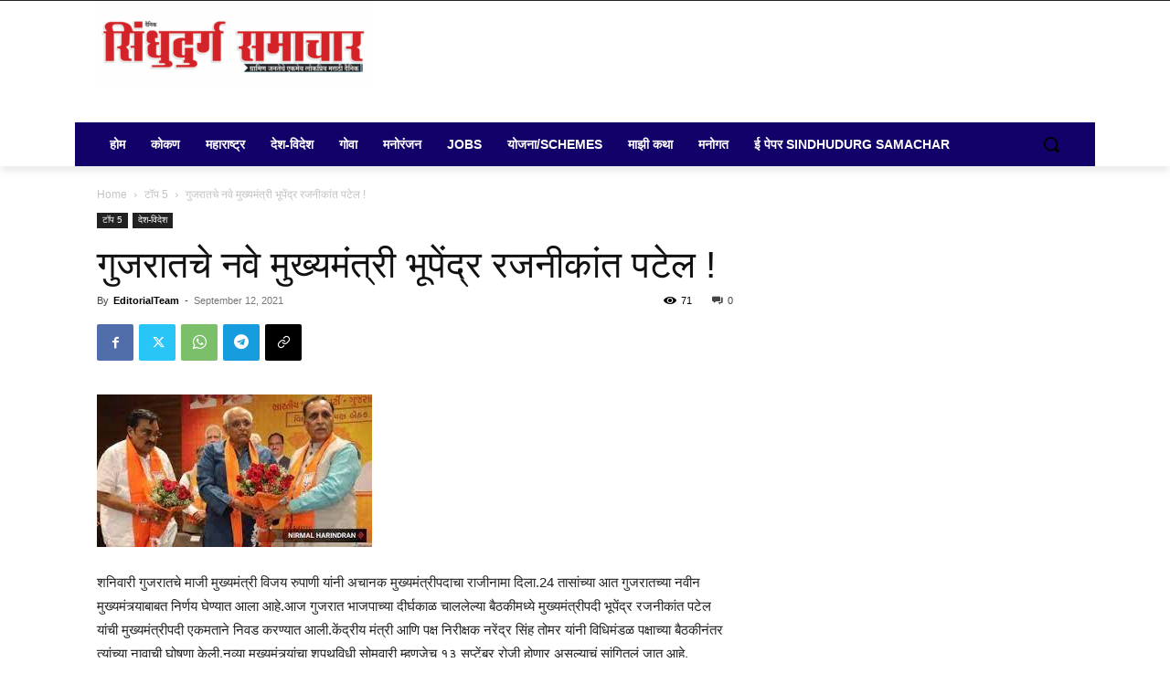

--- FILE ---
content_type: text/html; charset=utf-8
request_url: https://www.google.com/recaptcha/api2/aframe
body_size: 266
content:
<!DOCTYPE HTML><html><head><meta http-equiv="content-type" content="text/html; charset=UTF-8"></head><body><script nonce="dxCmXn1j3ErHyYsC0AjJ2g">/** Anti-fraud and anti-abuse applications only. See google.com/recaptcha */ try{var clients={'sodar':'https://pagead2.googlesyndication.com/pagead/sodar?'};window.addEventListener("message",function(a){try{if(a.source===window.parent){var b=JSON.parse(a.data);var c=clients[b['id']];if(c){var d=document.createElement('img');d.src=c+b['params']+'&rc='+(localStorage.getItem("rc::a")?sessionStorage.getItem("rc::b"):"");window.document.body.appendChild(d);sessionStorage.setItem("rc::e",parseInt(sessionStorage.getItem("rc::e")||0)+1);localStorage.setItem("rc::h",'1769108883860');}}}catch(b){}});window.parent.postMessage("_grecaptcha_ready", "*");}catch(b){}</script></body></html>